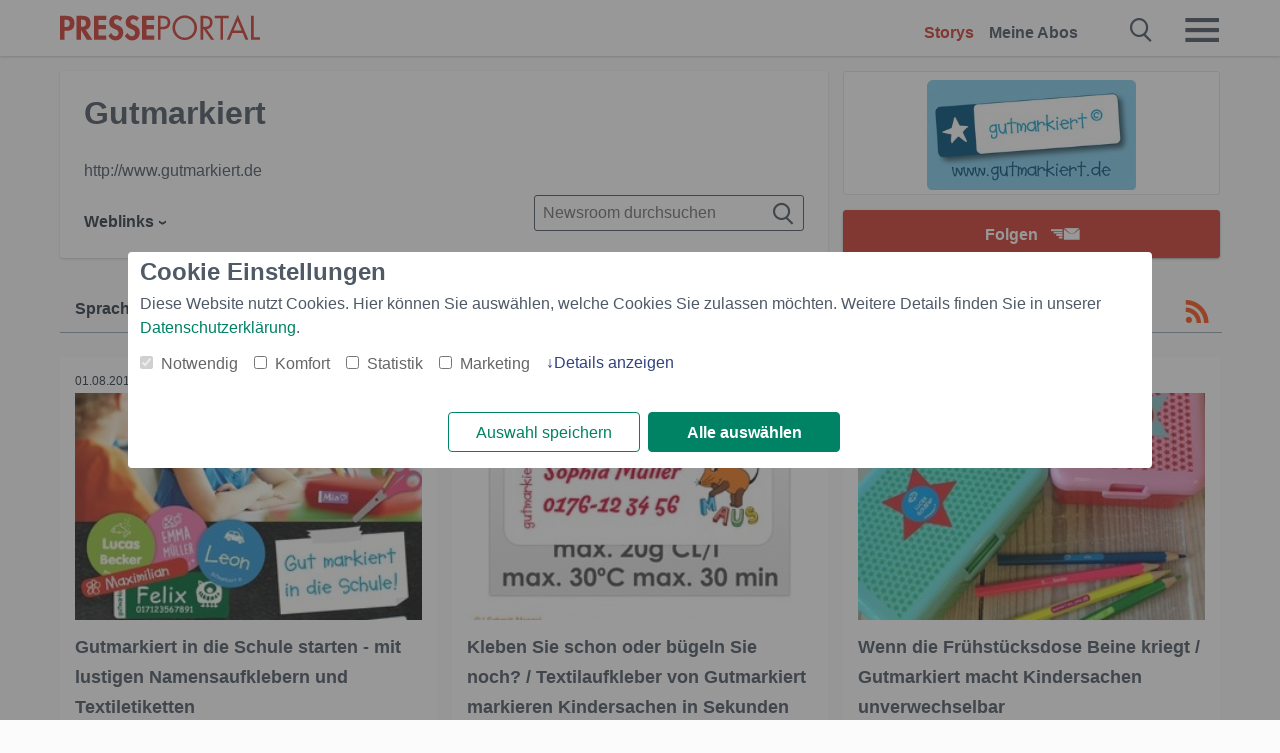

--- FILE ---
content_type: text/css
request_url: https://www.presseportal.ch/assets/css/newsroom-ch.css?0688c0f
body_size: 9961
content:
@font-face{font-family:"pp-icons";src:url("/assets/fonts/newsaktuellIcons-Roman.eot?v=5");src:url("/assets/fonts/newsaktuellIcons-Roman.eot?#iefix") format("embedded-opentype"),url("/assets/fonts/newsaktuellIcons-Roman.svg#pp-icons") format("svg"),url("/assets/fonts/newsaktuellIcons-Roman.woff?v=5") format("woff"),url("/assets/fonts/newsaktuellIcons-Roman.ttf?v=5") format("truetype");font-style:"normal";font-weight:"normal";font-display:swap}@font-face{font-family:"flexslider-icon";src:url("/assets/fonts/flexslider-icon.eot?v=5");src:url("/assets/fonts/flexslider-icon.eot?#iefix") format("embedded-opentype"),url("/assets/fonts/flexslider-icon.svg#flexslider-icon") format("svg"),url("/assets/fonts/flexslider-icon.woff?v=5") format("woff"),url("/assets/fonts/flexslider-icon.ttf?v=5") format("truetype");font-style:"normal";font-weight:"normal"}.dev-marker{-webkit-transform:rotate(-90deg);-moz-transform:rotate(-90deg);-ms-transform:rotate(-90deg);-o-transform:rotate(-90deg);transform:rotate(-90deg);-moz-box-shadow:0 0 10px #efefef;-webkit-box-shadow:0 0 10px #efefef;box-shadow:0 0 10px #efefef;position:fixed;right:-42px;top:100px;height:15px;width:100px;font-size:10px;padding:5px 3px 3px;text-align:center;color:#ccc;border-top:1px solid #efefef;border-left:1px solid #efefef;background-color:#fff;z-index:50000}.sticky{position:-webkit-sticky;position:sticky;top:56px;display:block;z-index:300;background:#fbfbfb}@media (max-width: 768px){.sticky{top:52px}}.float-r{float:right !important}.float-l{float:left !important}.center{margin:auto !important}.no-float{float:none;clear:both;width:100%}@media (max-width: 768px){.hide-mobile{display:none !important}.show-mobile{display:block !important}}@media (min-width: 769px){.hide-desktop{display:none !important}.show-desktop{display:block !important}}.vam{vertical-align:middle !important}.dis-block{display:block !important}.bold{font-weight:600 !important}.active-menu{color:#d23f34 !important}.color-white{color:#fff !important}.z-index-max{z-index:99 !important}.visible{display:inline-block !important}.invisible{display:none !important}.half-width{width:50% !important}.full-width{width:100% !important}.mtn,.mvn,.man{margin-top:0 !important}.mts,.mvs,.mas{margin-top:3px !important}.mtm,.mvm,.mam{margin-top:6px !important}.mtl,.mvl,.mal{margin-top:12px !important}.mtxl,.mvxl,.maxl{margin-top:24px !important}.mrn,.man{margin-right:0 !important}.mrs,.mas{margin-right:3px !important}.mrm,.mam{margin-right:6px !important}.mrl,.mal{margin-right:12px !important}.mrxl,.maxl{margin-right:24px !important}.mbn,.mvn,.man{margin-bottom:0 !important}.mbs,.mvs,.mas{margin-bottom:3px !important}.mbm,.mvm,.mam{margin-bottom:6px !important}.mbl,.mvl,.mal{margin-bottom:12px !important}.mbxl,.mvxl,.maxl{margin-bottom:24px !important}.mln,.man{margin-left:0 !important}.mls,.mas{margin-left:3px !important}.mlm,.mam{margin-left:6px !important}.mll,.mal{margin-left:12px !important}.mlxl,.maxl{margin-left:24px !important}.ptn,.pvn,.pan{padding-top:0 !important}.pts,.pvs,.pas{padding-top:3px !important}.ptm,.pvm,.pam{padding-top:6px !important}.ptl,.pvl,.pal{padding-top:12px !important}.ptxl,.pvxl,.paxl{padding-top:24px !important}.prn,.phn,.pan{padding-right:0 !important}.prs,.pas{padding-right:3px !important}.prm,.pam{padding-right:6px !important}.prl,.pal{padding-right:12px !important}.prxl,.paxl{padding-right:24px !important}.pbn,.pvn,.pan{padding-bottom:0 !important}.pbs,.pvs,.pas{padding-bottom:3px !important}.pbm,.pvm,.pam{padding-bottom:6px !important}.pbl,.pvl,.pal{padding-bottom:12px !important}.pbxl,.pvxl,.paxl{padding-bottom:24px !important}.pln,.pan{padding-left:0 !important}.pls,.pas{padding-left:3px !important}.plm,.pam{padding-left:6px !important}.pll,.pal{padding-left:12px !important}.plxl,.paxl{padding-left:24px !important}html,body{position:relative !important}body{overflow-x:hidden !important}*,*::before,*::after{margin:0;padding:0;box-sizing:border-box}iframe{border:0}table{border-collapse:collapse;border-spacing:0}img{border:0}li{list-style:none}caption,th{text-align:left}article,aside,canvas,details,figcaption,figure,footer,header,hgroup,nav,section,summary,video{display:block}a:link,a:visited,a:active,a:focus,a:hover,button{outline:0}picture>img{display:block}p{margin-bottom:6px}body{font-family:Helvetica,Arial,"Lucida Grande",sans-serif;font-size:100%;text-rendering:optimizeLegibility;-webkit-font-smoothing:antialiased;-moz-osx-font-smoothing:grayscale;font-weight:400}h1,h2,h3,h4{font-weight:600;color:#4f5a66}h1 a,h2 a,h3 a,h4 a{color:#4f5a66}h1 a:hover,h2 a:hover,h3 a:hover,h4 a:hover{color:#4f5a66}.datepicker-form .datepicker-calendar .datepicker .datepicker--cell.-current-{font-weight:bold}.caps{text-transform:uppercase}.filter-mobile-menu select,.datepicker-form .datepicker-calendar .datepicker,.block-headline h2,.block.box-block .block-headline-left-text,.block.box-block .block-headline-left-text-mobile,.sans{font-family:Helvetica,Arial,"Lucida Grande",sans-serif}.block-headline-left-text,.block-headline-left-text-mobile,.serif{font-family:Helvetica,Arial,"Lucida Grande",sans-serif}h1{line-height:36px}@media (max-width: 768px){h1{line-height:30px;font-size:26px}}h2{font-size:24px;line-height:36px;margin-bottom:12px}@media (min-width: 769px){h2{margin-bottom:0}}h3,h4{font-size:16px;line-height:24px}@media (min-width: 769px){h3,h4{font-size:18px;line-height:30px}}h5{font-size:12px;line-height:12px;font-weight:400}@media (min-width: 769px){h5{font-size:12px;line-height:24px}}p,input,li,select,textarea{color:#303c49;line-height:24px;font-size:16px}p.date,p.customer{white-space:nowrap;overflow:hidden;text-overflow:ellipsis}p.date{font-size:12px;margin:0 0 6px}p.customer{margin:0 0 6px;color:#4f5a66}p.customer a{color:#d23f34;border-bottom:1px solid #d23f34}p>a{display:inline;position:relative;text-decoration:none}p+h1{margin-bottom:24px}a{line-height:inherit;font-size:inherit;color:inherit;text-decoration:none;cursor:pointer}ul li,ol li{padding:0;margin:0;list-style-type:none}p+h3,p+h4{margin-bottom:6px}@media (min-width: 769px){p+h3,p+h4{margin-bottom:12px}}.thisisnoh{display:block;font-weight:600;color:#4f5a66}.thisisnoh.h4{font-size:18px;line-height:30px}.thisisnoh.h3{font-size:21px;line-height:30px}.thisisnoh.h2{font-size:24px;line-height:36px}.emphasized{font-weight:600}.cancelled{text-decoration:line-through}.taj{text-align:justify}.tal{text-align:left}.tar{text-align:right}.tac{text-align:center}body{background-color:#fbfbfb}.bg-white{background:#fff}.bg-pearl{background-color:#fff}.color-title{color:#303c49}.color-text{color:#4f5a66}.color-text-light{color:#4f5a66}.storyliste-headline{margin:24px 0 !important}@media (max-width: 768px){.storyliste-headline{margin-bottom:0 !important}}.storyliste-wrapper{display:block;float:left;width:100%}.btn{-webkit-border-radius:3px;-moz-border-radius:3px;border-radius:3px;-moz-transform:translate3d(0, 0, 0);-o-transform:translate3d(0, 0, 0);-ms-transform:translate3d(0, 0, 0);-webkit-transform:translate3d(0, 0, 0);transform:translate3d(0, 0, 0);-moz-transition:all 0.3s cubic-bezier(0.25, 0.8, 0.25, 1) 0s;-o-transition:all 0.3s cubic-bezier(0.25, 0.8, 0.25, 1) 0s;-webkit-transition:all 0.3s cubic-bezier(0.25, 0.8, 0.25, 1) 0s;transition:all 0.3s cubic-bezier(0.25, 0.8, 0.25, 1) 0s;-moz-box-shadow:0 1px 3px rgba(0,0,0,0.12),0 1px 2px rgba(0,0,0,0.24);-webkit-box-shadow:0 1px 3px rgba(0,0,0,0.12),0 1px 2px rgba(0,0,0,0.24);box-shadow:0 1px 3px rgba(0,0,0,0.12),0 1px 2px rgba(0,0,0,0.24);cursor:pointer;-webkit-appearance:none;-moz-appearance:none;box-sizing:border-box;display:inline-block;text-align:center;text-decoration:none;color:#4f5a66;background:#fff;width:auto;height:auto;line-height:18px;white-space:normal;padding:8px 12px;font-size:16px;position:relative;z-index:150;border:1px solid #4f5a66}.btn:not(.no-hover):hover{-moz-box-shadow:0 10px 20px rgba(0,0,0,0.19),0 6px 6px rgba(0,0,0,0.23);-webkit-box-shadow:0 10px 20px rgba(0,0,0,0.19),0 6px 6px rgba(0,0,0,0.23);box-shadow:0 10px 20px rgba(0,0,0,0.19),0 6px 6px rgba(0,0,0,0.23)}.btn:hover{color:inherit}.btn-meldung{background:#4f5a66;color:#fff;border:0;font-weight:700}.card .btn-meldung{margin-bottom:24px}.btn-meldung:hover{color:#fff}.tags .btn{float:left;margin:0 12px 12px 0;font-weight:400}@media (max-width: 979px){.tags .btn{padding:6px 8px}}.pagination .btn{-webkit-border-radius:3px;-moz-border-radius:3px;border-radius:3px;height:36px;border:1px solid #d23f34;background:#fff;line-height:36px;color:#d23f34;padding:0 12px;margin:0 3px 24px;min-width:35px}.pagination .btn.active{-moz-box-shadow:0 0 0 rgba(0,0,0,0);-webkit-box-shadow:0 0 0 rgba(0,0,0,0);box-shadow:0 0 0 rgba(0,0,0,0);color:#fff;background:#d23f34}.pagination .btn.active:hover{-moz-box-shadow:0 0 0 rgba(0,0,0,0);-webkit-box-shadow:0 0 0 rgba(0,0,0,0);box-shadow:0 0 0 rgba(0,0,0,0)}.btn.settings-btn{padding:4px 6px;font-size:12px;box-shadow:none;font-weight:600}.btn.settings-btn.active{background-color:#d23f34;color:#fff}.btn.cta{background:#d23f34;color:#fff;border:1px solid #d23f34;font-weight:700;height:42px;line-height:42px;padding:0 18px}@media (min-width: 769px){.btn.cta{height:48px;line-height:48px;padding:0 36px}}.btn-auto-width{padding:0 12px}.btn-full-width{width:100%;padding:0 !important}.btn-inactive{cursor:default !important;background-color:#d23f34 !important;box-shadow:none !important;border:none !important}.btn-inactive:hover{-moz-box-shadow:none !important;-webkit-box-shadow:none !important;box-shadow:none !important}[data-icon]::before{font-family:'pp-icons' !important;content:attr(data-icon);speak:none;text-align:center;cursor:pointer;-webkit-font-smoothing:antialiased;-moz-osx-font-smoothing:grayscale;font-smoothing:antialiased}[class^='icon-'],[class*=' icon-']{speak:none;font-style:normal;font-weight:500;font-variant:normal;text-transform:none;-webkit-font-smoothing:antialiased;-moz-osx-font-smoothing:grayscale;width:32px;height:32px;line-height:0;font-size:32px;position:relative}input:not([type='radio']):not([type='checkbox']),textarea,select{-webkit-border-radius:3px;-moz-border-radius:3px;border-radius:3px;border:1px solid #4f5a66;padding:4px 8px;height:36px;width:100%}input:not([type='radio']):not([type='checkbox']):not(.btn),textarea,select{background:#fff}label,label>input,label>textarea{display:block}label>input,label>textarea,label+.selectric-wrapper{margin-top:4px}input.input-erroneous,textarea.input-erroneous,input[type='checkbox']:checked.input-erroneous+label::before,input[type='checkbox']:not(:checked).input-erroneous+label::before{border-color:red}input[type='submit']{width:auto !important}textarea,input,button,select{outline:none}input[type=checkbox]:checked+.checkbox{background:#4f5a66}input[type=checkbox]:checked+.checkbox .check::before{border-right:2px solid #fff;border-bottom:2px solid #fff}input[type=radio]:checked+.radio{border:8px solid #4f5a66}textarea{min-height:144px}.messages{color:red}.captcha_refresh{top:-16px;cursor:pointer}a{color:#4f5a66}a:hover{color:#d23f34}a.active{color:#d23f34}a.selected{color:#d23f34}.section{position:relative;width:100%;margin:0 auto;padding:0 15px 20px;max-width:1280px}.section::after{content:'';display:table;clear:both}.section-fullwidth{padding:0 16px;max-width:100%}.section-fullwidth .row{max-width:1280px;float:none;margin:0 auto}.section:first-of-type{padding-top:15px}.section.npb{padding-bottom:0}.row{width:100%;float:left;margin:0 auto}.row li{float:left}.col{width:100%;float:left}.one,.two,.three,.four,.com-autocomplete-dropdown,.five,.six,.seven,.eight,.nine,.ten,.eleven,.twelve{width:100%}@media (min-width: 769px){.section{padding:20px 15px 20px 0}.row::after{content:'';display:table;clear:both}.col{margin-left:15px}.one{width:8.33%}.one.col{width:calc(8.33% - 15px)}.two{width:16.66%}.two.col{width:calc(16.66% - 15px)}.three{width:25%}.three.col{width:calc(25% - 15px)}.four,.com-autocomplete-dropdown{width:33.33%}.four.col,.col.com-autocomplete-dropdown{width:calc(33.33% - 15px)}.five{width:41.66%}.five.col{width:calc(41.66% - 15px)}.six{width:50%}.six.col{width:calc(50% - 15px)}.seven{width:58.33%}.seven.col{width:calc(58.33% - 15px)}.eight{width:66.66%}.eight.col{width:calc(66.66% - 15px)}.nine{width:75%}.nine.col{width:calc(75% - 15px)}.ten{width:83.33%}.ten.col{width:calc(83.33% - 15px)}.eleven{width:91.66%}.eleven.col{width:calc(91.66% - 15px)}.twelve{width:100%}.twelve.col{width:calc(100% - 15px)}.offset-by-one{margin-left:calc(8.33% + 15px)}.offset-by-one.float-r{margin-left:0;margin-right:calc(8.33% + 15px)}.offset-by-two{margin-left:calc(16.66% + 15px)}.offset-by-three{margin-left:calc(25% + 15px)}.offset-by-four{margin-left:calc(33.33% + 15px)}.offset-by-five{margin-left:calc(41.66% + 15px)}.offset-by-six{margin-left:calc(50% + 15px)}.offset-by-seven{margin-left:calc(58.33% + 15px)}.offset-by-eight{margin-left:calc(66.66% + 15px)}.offset-by-nine{margin-left:calc(75% + 15px)}.offset-by-ten{margin-left:calc(83.33% + 15px)}.offset-by-eleven{margin-left:calc(91.66% + 15px)}.offset-by-twelve{margin-left:calc(100% + 15px)}}@media (min-width: 981px){.section{padding:0 60px 36px 45px}.section:first-of-type{padding-top:15px}.section-fullwidth{padding:0 60px 0 45px}}.block{padding:16px 15px;margin-left:-16px;box-sizing:content-box;width:100%}.block:last-of-type{border-bottom:0}@media (min-width: 769px){.block{padding:12px 32px 24px 16px}}.block-headline{border-bottom:1px solid #99a9b2;margin-bottom:24px}@media (max-width: 768px){.block-headline{margin-bottom:12px}}.block-headline h2{margin-top:15px;padding-bottom:12px;font-size:32px}@media (max-width: 768px){.block-headline h2{margin:12px 0;font-size:21px;line-height:24px;padding:0}}.block-headline-left-text{display:none}@media (min-width: 769px){.block-headline-left-text{display:block}}.block-headline-left-text-mobile{display:block}@media (min-width: 769px){.block-headline-left-text-mobile{display:none}}@media (max-width: 768px){.block-headline-left{width:80%}}.block-headline-right-link,.block-headline-right-link-mobile{margin-top:32px;font-size:16px;font-weight:600;color:#d23f34;text-decoration:underline;float:right}.block-headline-right-link:hover,.block-headline-right-link-mobile:hover{border-bottom:0}@media (max-width: 768px){.block-headline-right-link,.block-headline-right-link-mobile{margin:12px 0}}@media (max-width: 980px){.block-headline-right-link{display:none}}.block-headline-right-link-mobile{font-size:18px;margin:28px 0 12px}@media (max-width: 768px){.block-headline-right-link-mobile{margin:18px 0 12px}}@media (min-width: 981px){.block-headline-right-link-mobile{display:none}}.block-info-text{margin-top:15px}@media (max-width: 768px){.block-info-text{margin-top:24px}}.block-news{width:100%;float:left}@media (min-width: 769px){.show-filter{display:none}}.event-show-trigger.filter-wrap{border-bottom:0}.filter-wrap{border-bottom:1px solid #99a9b2;float:left;width:100%;padding-left:15px}@media (max-width: 768px){.filter-wrap{padding-left:0}}.filter-wrap.hidden{border-bottom:0}.filter-mobile-button{display:none;float:left;color:#4f5a66;cursor:pointer;padding:12px 0 0;margin-right:24px}.filter-mobile-button.active{color:#d23f34}@media (max-width: 768px){.filter-mobile-button{display:inline-block}}.filter-mobile-button span{font-size:24px;margin-right:12px}.filter-mobile-menu span{margin-right:6px;position:relative;bottom:2px;color:#d23f34}.filter-mobile-menu select{background:transparent;width:268px;margin:-5px 0 5px;font-size:16px;font-weight:600;line-height:1;border:0;border-radius:0;height:34px;-webkit-appearance:none;-moz-appearance:none;color:#d23f34}.filter-mobile-menu select option{font-size:16px;color:#303c49}.filter-mobile-menu-button{display:block !important}.filter-close{margin-left:6px}.filter-dropdown{display:inline-block;position:relative}.filter-dropdown-headline{display:inline-block;color:#303c49}.filter-dropdown-selected{margin-left:6px !important;display:inline-block;color:#d23f34}.filter-item-special{text-decoration:underline}.filter-item-special span{top:0 !important}.filter-storycount{float:left;color:#4f5a66;font-weight:600;line-height:24px;padding-top:15px}@media (max-width: 768px){.filter-storycount{padding-top:18px}}@media (max-width: 768px){.show-filter{font-weight:600;padding:0 0 12px !important}.show-filter::before{display:none !important}.dropdown{float:left;width:100%;margin:0;font-weight:600;display:none;height:0;opacity:0;overflow:hidden;transition:height 250ms ease}.dropdown.active{display:inline-block;height:auto;opacity:1;transition:height 250ms ease}.dropdown li{width:100%;float:left;display:block}.dropdown li:last-child{border:0}.dropdown li .sub-dropdown{display:block;position:relative;width:100%;padding:0;border:0}.dropdown li .sub-dropdown .filter-item-special{display:none !important}.dropdown li .sub-dropdown li{-webkit-border-radius:3px;-moz-border-radius:3px;border-radius:3px;-moz-transform:translate3d(0, 0, 0);-o-transform:translate3d(0, 0, 0);-ms-transform:translate3d(0, 0, 0);-webkit-transform:translate3d(0, 0, 0);transform:translate3d(0, 0, 0);-moz-transition:all 0.3s cubic-bezier(0.25, 0.8, 0.25, 1) 0s;-o-transition:all 0.3s cubic-bezier(0.25, 0.8, 0.25, 1) 0s;-webkit-transition:all 0.3s cubic-bezier(0.25, 0.8, 0.25, 1) 0s;transition:all 0.3s cubic-bezier(0.25, 0.8, 0.25, 1) 0s;-moz-box-shadow:0 1px 3px rgba(0,0,0,0.12),0 1px 2px rgba(0,0,0,0.24);-webkit-box-shadow:0 1px 3px rgba(0,0,0,0.12),0 1px 2px rgba(0,0,0,0.24);box-shadow:0 1px 3px rgba(0,0,0,0.12),0 1px 2px rgba(0,0,0,0.24);cursor:pointer;-webkit-appearance:none;-moz-appearance:none;box-sizing:border-box;display:inline-block;text-align:center;text-decoration:none;color:#4f5a66;background:#fff;width:auto;height:auto;line-height:18px;white-space:normal;position:relative;z-index:150;border:1px solid #99a9b2;padding:4px 6px;font-size:12px;box-shadow:none;font-weight:600;margin:6px 12px 6px 0}.dropdown li .sub-dropdown li.active{background-color:#d23f34;color:#fff}.dropdown li .sub-dropdown li.active .active{color:#fff}.no-children{display:none !important}.link-dienststellen-mobile{display:inline-block;float:left;color:#4f5a66;margin:12px 0;font-weight:600}.link-dienststellen-mobile:hover{color:#d23f34;text-decoration:underline}.filter-dropdown-headline{float:left;margin-right:12px}.filter-dropdown-selected{display:none}.filter-dropdown{width:100%}.datepicker-desktop{display:none !important}}.sticky-filterrow{width:calc(100% + 30px);margin-left:-15px;padding:0 15px}@media (min-width: 769px){.sticky-filterrow{width:calc(100% + 70px);margin-left:-32px;padding:0 36px 0 32px}}@media (min-width: 769px){.dropdown{z-index:151;position:relative;float:left}.dropdown *{font-weight:600}.dropdown>li{width:auto;display:inline-block;position:relative;margin-right:12px;padding:15px 15px 0 0}.dropdown>li:not(.no-children)::after{-moz-transform:rotate(90deg);-o-transform:rotate(90deg);-ms-transform:rotate(90deg);-webkit-transform:rotate(90deg);transform:rotate(90deg);display:inline-block;content:'\203A';margin-left:6px !important}.dropdown>li:hover .sub-dropdown,.dropdown>li:focus .sub-dropdown{display:block}.dropdown .sub-dropdown{-webkit-border-radius:3px;-moz-border-radius:3px;border-radius:3px;display:none;position:absolute;left:0;padding:0 6px;border:#e2e6e9 1px solid;background:#fff}.dropdown .sub-dropdown li{-webkit-border-radius:0;-moz-border-radius:0;border-radius:0;display:inline-block;width:100%;padding:6px;border:0;border-bottom:#99a9b2 1px solid;white-space:nowrap}.dropdown .sub-dropdown li:last-child{border-bottom:0}.dropdown .sub-dropdown li a span{margin-right:6px;position:relative;top:-2px}.dropdown .sub-dropdown li a:hover{cursor:pointer}.dropdown .sub-dropdown .btn{margin:6px 0}.link-dienststellen-mobile{display:none !important}.datepicker-mobile{display:none !important}}.datepicker-shortlinks{margin:12px}.datepicker-shortlinks .filter-dropdown-button{margin-right:3px}.datepicker-form{height:285px;margin:12px;white-space:nowrap}.datepicker-form .datepicker-options{display:inline-block}.datepicker-form .datepicker-label,.datepicker-form .datepicker-sort-label{display:block;margin-bottom:3px;margin-left:6px;line-height:22px;font-size:16px}.datepicker-form input{display:inline-block;margin-bottom:12px;padding:0 !important;text-align:center}.datepicker-form input.datepicker-start-day,.datepicker-form input.datepicker-start-month,.datepicker-form input.datepicker-end-day,.datepicker-form input.datepicker-end-month{width:44px;margin-right:6px}.datepicker-form input.datepicker-start-year,.datepicker-form input.datepicker-end-year{width:60px}.datepicker-form input[type='button']{cursor:pointer}.datepicker-form .datepicker-sort{display:block;margin-bottom:6px}.datepicker-form .datepicker-sort-select{margin:0}.datepicker-form .datepicker-sort-label{display:inline-block}.datepicker-form .datepicker-reset{cursor:pointer}.datepicker-form .datepicker-reset:hover{color:#d23f34}.datepicker-form .datepicker-calendar{display:inline-block;margin-right:15px;vertical-align:top}.datepicker-form .datepicker-calendar .datepicker .datepicker--day-name{color:#d23f34}.datepicker-form .datepicker-calendar .datepicker .datepicker--cell.-current-{color:#d23f34}.error{margin:12px}.error a{color:#d23f34}.error a:hover{text-decoration:underline}.error-message{margin-bottom:12px;color:red}.error-explicit{color:red}.error .not-found{vertical-align:middle}label.error{color:red}.footer{padding:36px 0}.footer a:hover{border-bottom:0}.footer .eight img{height:36px;width:auto;margin-right:24px}.footer span{margin-left:6px}.footer li{width:48%;margin:0;padding:0;display:inline-block;text-transform:capitalize}@media (min-width: 769px){.footer li{width:32%}}.footer a{text-transform:inherit;color:#4f5a66}.footer-sm span{margin-left:12px;font-size:21px}.footer-sm:nth-child(3) span{position:relative;font-size:1.4em;top:1px}.footer-sm:nth-child(3){position:relative;bottom:3px}.header{-moz-box-shadow:0 1px 2px rgba(79,90,102,0.1),0 1px 2px rgba(79,90,102,0.16);-webkit-box-shadow:0 1px 2px rgba(79,90,102,0.1),0 1px 2px rgba(79,90,102,0.16);box-shadow:0 1px 2px rgba(79,90,102,0.1),0 1px 2px rgba(79,90,102,0.16);min-height:56px;position:fixed;z-index:5000;width:100%;background:#fff;max-height:100%;overflow-y:auto}.header .section{padding-top:0;padding-bottom:0}.header .section a:not(.btn){-moz-transition:all 0.2s;-o-transition:all 0.2s;-webkit-transition:all 0.2s;transition:all 0.2s;font-weight:600}.header .section a:not(.btn):hover{-moz-transition:all 0.4s;-o-transition:all 0.4s;-webkit-transition:all 0.4s;transition:all 0.4s}.header .section .header-logo{float:left;min-width:100px;max-width:200px;margin:12px 0 0;width:50%;transition:width 500ms}.header .section .header-logo svg{width:100%}.header .section .header-logo svg .st0{fill:#d23f34}.header .section .header-logo.away{min-width:0;width:0}.header .section .header-icon{position:absolute;left:12px;top:9px;width:0;transition:width 500ms}.header .section .header-icon svg{width:100%}.header .section .header-icon svg .st0{fill:#d23f34}.header .section .header-icon.there{width:38px}.header .section .header-link{text-align:right;float:right;font-weight:bold;height:56px;display:block;margin-right:36px}@media (max-width: 768px){.header .section .header-link{display:none}}.header .section .header-link a:not(.btn){padding-top:21px;display:inline-block;margin:0 15px 0 0}.header .section .header-link .btn{padding:0 18px;height:36px;line-height:36px;margin-top:14px}.header .section .header-link-mobile{padding:5px 0;transition:height 1000ms}@media (min-width: 769px){.header .section .header-link-mobile{display:none}}.header .section .header-link-mobile .link-list{display:flex;justify-content:space-between}.header .section .header-link-mobile .link-list a:not(.btn){display:inline-block}.header .section .header-link-mobile .link-list .btn{padding:0 12px;height:36px;line-height:36px;margin-top:-2px}.header .section .header-link-mobile.away{display:none;height:0}.header .section .header-link-mobile-icons{overflow:hidden;float:left;position:absolute;left:70px;top:14px}.header .section .header-link-mobile-icons.away{width:0}.header .section .header-link-mobile-icons.there{width:auto}.header .section .header-link-mobile-icons a{margin-right:20px;font-size:0;transition:font-size 500ms}.header .section .header-link-mobile-icons a.there{font-size:24px}.header .section .header-link-mobile-icons .loggedin-dot{height:12px;width:12px;background-color:#d23f34;border-radius:50%;position:relative;right:8px;top:-5px;display:none}@media (min-width: 769px){.header .section .header-link-mobile-icons .loggedin-dot{display:none}}.header .section .navigation-mobile_label_search,.header .section .navigation-mobile-menu{float:right;margin-top:16px;line-height:24px;display:inline-block;color:#4f5a66;position:relative}.header .section .navigation-mobile_label_search span,.header .section .navigation-mobile-menu span{font-size:26px}@media (max-width: 480px){.header .section .navigation-mobile_label_search span,.header .section .navigation-mobile-menu span{font-size:6vw}}.header .section .navigation-mobile_label_search:hover,.header .section .navigation-mobile-menu:hover{-moz-transition:all 0.4s;-o-transition:all 0.4s;-webkit-transition:all 0.4s;transition:all 0.4s;color:#d23f34}.header .section .navigation-mobile_label_search{margin-right:30px}@media (max-width: 480px){.header .section .navigation-mobile_label_search{margin-right:20px}}.header .section .navigation-mobile_checkbox:checked ~ .burgermenu{display:block;background:#fff}.header .section .navigation-mobile_checkbox:checked ~ .navigation-mobile-menu{color:#d23f34}.header .section .navigation-mobile_search:checked ~ .searchbar{display:block}.header .section .navigation-mobile_search:checked ~ .navigation-mobile_label_search{color:#d23f34}.header .section .navigation-mobile_checkbox_new:checked ~ .burgermenu_new{display:block;background:#fff}.header .section .navigation-mobile_checkbox_new:checked ~ .navigation-mobile-menu_new{color:#d23f34}.header .section .navigation-mobile_search_new:checked ~ .searchbar_new{display:block}.header .section .navigation-mobile_search_new:checked ~ .navigation-mobile_label_search_new{color:#d23f34}.header .section .burgermenu,.header .section .burgermenu_new{display:none;padding:12px 0}@media (min-width: 769px){.header .section .burgermenu,.header .section .burgermenu_new{padding-top:0}}.header .section .burgermenu b,.header .section .burgermenu_new b{font-size:14pt;display:block;margin-bottom:4px;width:100%;color:#4f5a66;float:left;text-decoration:underline}.header .section .burgermenu-header-link,.header .section .burgermenu_new-header-link{width:100%;height:auto;float:left;text-align:left}@media (min-width: 769px){.header .section .burgermenu-header-link,.header .section .burgermenu_new-header-link{display:none}}.header .section .burgermenu .link-list li,.header .section .burgermenu_new .link-list li{float:left;margin:0;padding:0}.header .section .burgermenu .link-list li a,.header .section .burgermenu_new .link-list li a{margin:0;padding:0 15px 0 0}.header .section .burgermenu .link-list li a.btn,.header .section .burgermenu_new .link-list li a.btn{margin-top:2px;padding:0 18px}.header .section .burgermenu .link-list-main,.header .section .burgermenu .link-list-head,.header .section .burgermenu_new .link-list-main,.header .section .burgermenu_new .link-list-head{display:none}@media (max-width: 768px){.header .section .burgermenu .link-list-main,.header .section .burgermenu .link-list-head,.header .section .burgermenu_new .link-list-main,.header .section .burgermenu_new .link-list-head{display:block}.header .section .burgermenu .link-list-main li,.header .section .burgermenu .link-list-head li,.header .section .burgermenu_new .link-list-main li,.header .section .burgermenu_new .link-list-head li{float:none}}.header .section .burgermenu .link-list-head-desktop,.header .section .burgermenu_new .link-list-head-desktop{display:block}@media (max-width: 768px){.header .section .burgermenu .link-list-head-desktop,.header .section .burgermenu_new .link-list-head-desktop{display:none}}.header .section .burgermenu-more,.header .section .burgermenu_new-more{display:none}@media (max-width: 768px){.header .section .burgermenu-more,.header .section .burgermenu_new-more{display:block;margin:6px 0}}.header .section .burgermenu p,.header .section .burgermenu_new p{margin-bottom:6px}.header .section .burgermenu p.tac,.header .section .burgermenu_new p.tac{margin-bottom:18px}.header .section .burgermenu .header-apps .logo-market-app img,.header .section .burgermenu_new .header-apps .logo-market-app img{height:24px;width:auto;margin:6px 6px 6px 0}@media (min-width: 769px){.header .section .burgermenu .header-apps,.header .section .burgermenu_new .header-apps{display:none}}.header .section .burgermenu .header-social-link,.header .section .burgermenu_new .header-social-link{margin-bottom:6px;line-height:24px;width:50%;float:left}@media (max-width: 768px){.header .section .burgermenu .header-social-link,.header .section .burgermenu_new .header-social-link{line-height:16px}}.header .section .burgermenu .header-social-link-title,.header .section .burgermenu_new .header-social-link-title{color:#4f5a66;float:left;margin-right:12px;margin-bottom:6px}.header .section .burgermenu .header-social a,.header .section .burgermenu_new .header-social a{margin-right:24px}.header .section .burgermenu .header-social a .header-sm,.header .section .burgermenu_new .header-social a .header-sm{font-size:21px}.header .section .burgermenu .header-list,.header .section .burgermenu_new .header-list{padding:0;margin:0;float:left;width:100%}.header .section .burgermenu .header-list .header-topics-desktop,.header .section .burgermenu .header-list .header-topics-mobile,.header .section .burgermenu_new .header-list .header-topics-desktop,.header .section .burgermenu_new .header-list .header-topics-mobile{overflow:hidden;width:100%}.header .section .burgermenu .header-list .header-topics-mobile,.header .section .burgermenu_new .header-list .header-topics-mobile{display:none}@media (max-width: 768px){.header .section .burgermenu .header-list .header-topics-desktop,.header .section .burgermenu_new .header-list .header-topics-desktop{display:none}.header .section .burgermenu .header-list .header-topics-mobile,.header .section .burgermenu_new .header-list .header-topics-mobile{display:block}}.header .section .burgermenu .header-list li,.header .section .burgermenu_new .header-list li{display:inline-block;padding:0;width:100%;margin:0}.header .section .burgermenu .header-list .three:not(:last-child),.header .section .burgermenu_new .header-list .three:not(:last-child){border-right:1px solid #e2e6e9}.header .section .search-info{display:none}.header .section .searchbar,.header .section .searchbar_new{display:none;width:100%;margin-bottom:12px}.header .section .searchbar input,.header .section .searchbar_new input{width:100%;margin:5px 0}.header .section .searchbar .header-search,.header .section .searchbar_new .header-search{position:relative}.header .section .searchbar .header-search .icon-close,.header .section .searchbar_new .header-search .icon-close{font-size:32px;position:absolute;right:0;top:22px;color:#4f5a66}.header .section .searchbar .header-search .icon-close:hover,.header .section .searchbar_new .header-search .icon-close:hover{color:#d23f34}main{padding-top:56px;display:block}@media (max-width: 768px){main{padding-top:85px}}.card{-webkit-border-radius:3px;-moz-border-radius:3px;border-radius:3px;-moz-box-shadow:0 1px 2px rgba(79,90,102,0.1),0 1px 2px rgba(79,90,102,0.16);-webkit-box-shadow:0 1px 2px rgba(79,90,102,0.1),0 1px 2px rgba(79,90,102,0.16);box-shadow:0 1px 2px rgba(79,90,102,0.1),0 1px 2px rgba(79,90,102,0.16);background:#fff;position:relative;padding:24px;overflow:hidden;word-wrap:break-word}@media (max-width: 768px){.card{margin-left:-15px;width:calc(100% + 30px)}}.minifeed{padding:12px 0 0;text-align:right;display:inline-block;position:relative;float:right;padding-right:12px}@media (max-width: 768px){.minifeed{padding-right:0}}.minifeed a{text-decoration:none;font-size:32px;margin-left:12px}.minifeed-wrapper-polizei{float:right}.minifeed .twitter{color:#1d9bf0;position:relative;left:2px}.minifeed .facebook{color:#1877f2}.minifeed .pinterest{color:#cc2127}.minifeed .rss{color:#ff551b}.news{-webkit-border-radius:0;-moz-border-radius:0;border-radius:0;-moz-transition:all 0.6s;-o-transition:all 0.6s;-webkit-transition:all 0.6s;transition:all 0.6s;min-height:0;position:relative;z-index:0;padding:12px 0 6px;color:#303c49}@media (min-width: 769px){.news{margin-bottom:6px}}.news p{word-wrap:break-word}.news p>a{word-wrap:break-word}.news-meta{width:100%;overflow:hidden}.news-meta div{font-size:12px;line-height:24px}.news-meta .date{float:left}.news-meta .news-topic{float:right;font-weight:600}.news-meta .news-topic:hover{color:#d23f34;text-decoration:underline}@media (max-width: 768px){.news-meta{margin-bottom:6px}}@media (max-width: 768px){.news p:not(.customer){display:none}li>.news:not(.highlight)::after{content:'';display:block;width:100%;margin:6px auto 0;border-bottom:1px solid #99a9b2}}.news .highlight-mobile-teaser{display:none}@media (max-width: 768px){.news .highlight-mobile-teaser{display:block}.news .highlight-mobile-teaser p{display:block !important}}@media (min-width: 769px){.news{-webkit-border-radius:3px;-moz-border-radius:3px;border-radius:3px;padding:12px 15px 6px;min-height:160px;cursor:pointer;background:#fff}}.news:hover{cursor:pointer}@media (min-width: 769px){.news:hover{z-index:10;background-color:#fff;-moz-transition:all 0.16s;-o-transition:all 0.16s;-webkit-transition:all 0.16s;transition:all 0.16s;-moz-box-shadow:0 2px 4px rgba(79,90,102,0.1),0 2px 4px rgba(79,90,102,0.16);-webkit-box-shadow:0 2px 4px rgba(79,90,102,0.1),0 2px 4px rgba(79,90,102,0.16);box-shadow:0 2px 4px rgba(79,90,102,0.1),0 2px 4px rgba(79,90,102,0.16);background-color:#fff}}.news .news-headline-clamp{max-height:120px;margin-bottom:6px;overflow:hidden}@media (min-width: 769px){.news .news-headline-clamp{width:100%;float:left;margin-bottom:12px}}.news .news-headline-clamp a{max-height:120px;overflow:hidden}.news-document{display:inline-block;margin:0 24px 0 0;font-size:12px;line-height:12px}.news-document span{margin-right:6px}.cta+.news-document{margin-top:0}.news-img{padding:0;overflow:hidden;width:100%;height:auto;display:inline-block;vertical-align:top;margin:0;position:relative}@media (max-width: 768px){.news-img{padding:0}}.news-img img{position:relative;width:100%;height:auto !important}@media (min-width: 769px){.news-img::before{content:'';display:block;padding-top:65.5%}.news-img img{position:absolute;top:-100%;right:-100%;bottom:-100%;left:-100%;margin:auto;display:block;min-width:100%;min-height:100%;object-fit:cover}.news-img img.img-wide{min-height:auto}}.news-morelink{color:#d23f34;text-decoration:underline;float:right;font-size:12px}.news-morelink:hover{text-decoration:none}@media (min-width: 769px){.news-morelink{display:none !important}}.news-img-container{margin:0 12px 6px 0;position:relative;line-height:0;width:40%;float:left}.news.highlight .news-img-container{width:100%}@media (min-width: 769px){.news-img-container{width:100%;margin:0 0 12px}}.mediabox .news-img-container{margin-bottom:0}@media (min-width: 769px){.mediabox .news-img-container{margin-bottom:6px}}.news-img-container .media-indicator{-webkit-border-radius:3px;-moz-border-radius:3px;border-radius:3px;margin-right:6px;float:left;padding:6px 9px;color:#d23f34;line-height:24px;background-color:rgba(255,255,255,0.8)}.news-img-container .media-indicator span{position:relative;top:2px}.news-img-container .media-indicator-count{margin-left:5px}.news-img-container .media-indicator-wrapper{position:absolute;bottom:5px;left:5px}@media (max-width: 768px){.news-img-container .media-indicator{padding:0 5px}}.news.top-story .eight,.news.top-story .four,.news.top-story .com-autocomplete-dropdown{float:left}@media (max-width: 768px){.news.top-story .eight{width:30%}.news.top-story .four,.news.top-story .com-autocomplete-dropdown{width:30%}.news.top-story .eight{width:30%}.news.top-story .eight .news-img-container{width:100%}.news.top-story .four,.news.top-story .com-autocomplete-dropdown{width:70%;padding-left:10px}}@media (max-width: 768px){.news.top-story{-moz-transition:all 0.16s;-o-transition:all 0.16s;-webkit-transition:all 0.16s;transition:all 0.16s;-moz-box-shadow:0 2px 4px rgba(79,90,102,0.1),0 2px 4px rgba(79,90,102,0.16);-webkit-box-shadow:0 2px 4px rgba(79,90,102,0.1),0 2px 4px rgba(79,90,102,0.16);box-shadow:0 2px 4px rgba(79,90,102,0.1),0 2px 4px rgba(79,90,102,0.16);padding:12px;margin:-12px 0 4px;width:calc(100% + 32px);background-color:#fff}.news.top-story .eight,.news.top-story .four,.news.top-story .com-autocomplete-dropdown{width:100%}}.news a:hover{border:0}@media (max-width: 768px){.row .four:last-child .news,.row .com-autocomplete-dropdown:last-child .news{border-bottom:0}}@media (max-width: 768px){.pagination-link{display:none}}.com-autocomplete{width:100%;top:0;z-index:5001;max-height:100%}@media (max-width: 768px){.com-autocomplete{padding:0}}.block-regional-search>.com-autocomplete{position:absolute;top:25px;left:-20px;z-index:500}@media (max-width: 768px){.block-regional-search>.com-autocomplete{left:0}}.com-autocomplete-dropdown{-webkit-border-radius:0 0 4px 4px;-moz-border-radius:0 0 4px 4px;border-radius:0 0 4px 4px;-moz-box-shadow:0 1px 2px rgba(79,90,102,0.1),0 1px 2px rgba(79,90,102,0.16);-webkit-box-shadow:0 1px 2px rgba(79,90,102,0.1),0 1px 2px rgba(79,90,102,0.16);box-shadow:0 1px 2px rgba(79,90,102,0.1),0 1px 2px rgba(79,90,102,0.16);background:#fff;padding:6px 15px 12px;position:fixed;margin-top:100px;overflow-y:auto;width:100%;top:0;max-height:calc(100% - 100px)}@media (min-width: 769px){.com-autocomplete-dropdown{margin-left:10px;margin-top:100px;max-height:calc(100% - 120px);width:33.33%}}.block-regional-search .com-autocomplete-dropdown{position:relative}.com-autocomplete-list{overflow:hidden;width:100%}.com-autocomplete-label{color:#4f5a66;margin:12px 0 0;padding:0}.com-autocomplete-item{cursor:pointer;margin:0;padding:0;width:100%}.com-autocomplete-item:hover{color:#d23f34}.com-autocomplete-item.selected{color:#d23f34 !important}.com-autocomplete-linkall{float:right}.com-autocomplete-label,.com-autocomplete-item{font-weight:600}@media (max-width: 768px){.alert-area-wrapper-fixed-mobile{position:fixed;bottom:0;width:100%;left:0;margin:0;z-index:350}.alert-area-wrapper-fixed-mobile a{-webkit-border-radius:0;-moz-border-radius:0;border-radius:0;width:100%}}.alert-area{padding:0;position:relative}.alert-area [data-icon]::before{display:inline-block;margin-left:12px}.alert-area .ui-overlay.alert-form{width:100%}@media (max-width: 768px){.alert-area{width:100%}}.alert-box,.alert-form{-webkit-border-radius:0 0 3px 3px;-moz-border-radius:0 0 3px 3px;border-radius:0 0 3px 3px;padding:15px;font-family:Helvetica,Arial,"Lucida Grande",sans-serif;background-color:#fff;color:#4f5a66;line-height:24px}.alert-box .ui-overlay-subtitle,.alert-form .ui-overlay-subtitle{margin-bottom:12px}@media (max-width: 768px){.alert-box .ui-overlay-subtitle,.alert-form .ui-overlay-subtitle{text-align:center}}.alert-box .ui-overlay-link,.alert-form .ui-overlay-link{margin-bottom:6px}.alert-box .ui-overlay-link a,.alert-form .ui-overlay-link a{text-decoration:underline}.alert-box-button,.alert-form-button{background-color:#d23f34;color:#fff;width:100%;height:36px}.alert-box-button:hover,.alert-form-button:hover{color:#fff}.alert-box-text,.alert-form-text{font-size:12px;margin:6px 0}.alert-box .errors,.alert-form .errors{color:red;font-size:12px;font-weight:bold;font-style:italic;line-height:inherit}.alert-box-email,.alert-form-email{margin:6px 0;padding:7px 5px !important;width:100%;box-sizing:border-box}.alert-form{overflow:hidden;float:left;transition:height .30s ease}.alert-form:not(.active){visibility:hidden;height:0;padding:0}.alert-form-active{display:block}.alert-form-info{margin-top:12px;font-size:11px}.alert-form-info a{color:#d23f34;text-decoration:underline}.btn.cta.white{background:#fff;color:#4f5a66;border-color:#fff;box-shadow:none}.btn.cta.white .alert-button-icon{position:absolute;right:20px}.btn.cta.white .alert-button-icon:hover{color:#008000;transform:scale(1.2, 1.2)}.story-linkbox .direct .btn.cta,.story-linkbox .following .btn.cta{-webkit-border-radius:0 0 3px 3px;-moz-border-radius:0 0 3px 3px;border-radius:0 0 3px 3px}.direct .ui-overlay.alert-form,.following .ui-overlay.alert-form{float:left;width:100%}.newsroom{position:relative;overflow:inherit}@media (max-width: 768px){.newsroom{margin-left:inherit;width:100%}}@media (min-width: 769px){.newsroom{margin-bottom:24px}}.newsroom-title{margin:0 0 28px}@media (max-width: 768px){.newsroom-title{margin:0 0 12px;font-size:24px}}.newsroom-logo{-webkit-border-radius:3px;-moz-border-radius:3px;border-radius:3px;border:1px solid #e2e6e9;text-align:center;background:#fff;white-space:nowrap;width:auto;vertical-align:middle;margin:0 0 12px;line-height:124px;height:124px}.newsroom-logo .newsroom-head-logo{height:100%}.newsroom-logo .newsroom-head-logo img{vertical-align:middle;max-height:100%;width:auto;padding:6px}.newsroom-cta{margin:15px 0 0}.newsroom .newsroom-search{width:270px}.newsroom .newsroom-search span{color:#4f5a66;font-size:24px;float:right;position:absolute;right:0;top:17px}@media (max-width: 768px){.newsroom .newsroom-search{width:100%;float:left;position:relative;margin:0}.newsroom .newsroom-search .search-on-hover{width:100%;position:relative}}@media (min-width: 769px){.newsroom .newsroom-search{position:relative;float:right;margin:0}.newsroom .newsroom-search .search-on-hover{width:270px;left:0;right:auto}.newsroom .newsroom-search span{top:17px}}.newsroom-extra p{margin-bottom:12px}.newsroom-extra .dropdown{float:left;z-index:501}@media (max-width: 768px){.newsroom-extra .dropdown li{width:40%;float:left}}.newsroom-filter-nav{float:left;margin:12px 0 0;width:100%}@media (max-width: 768px){.newsroom-filter-nav{display:none}}@media (min-width: 769px){.newsroom-pagination{display:none}}.block-headline{margin-bottom:0}.block-newsroomtags .block-headline{border-bottom:0}@media (max-width: 768px){.block.border-block{padding-top:0;border-bottom:1px solid #e2e6e9;margin-bottom:12px}}@media (min-width: 769px){.block.border-block::after{content:'';display:block;margin:12px 15px;padding-top:18px;width:calc(100% - 15px);border-bottom:1px solid #99a9b2}.block.border-block::before{content:'';display:block;margin:12px 15px;width:calc(100% - 15px);border-bottom:1px solid #99a9b2}}.block.box-block{position:relative;overflow:hidden;background-color:#c7d2d6;margin-bottom:0;border-bottom:0}.block.box-block .block-info-text{color:#fff}.block.box-block.block-regional-search{overflow:visible}.block.box-block .block-headline{border-bottom:0;margin-bottom:15px}@media (max-width: 768px){.block.box-block .block-headline{margin-bottom:0}}@media (max-width: 768px){.block.box-block .block-headline-left{width:auto}}.block.box-block .block-headline-left-text{color:#fff}.block.box-block .block-headline-left-text-mobile{color:#fff}.block.box-block .block-link,.block.box-block .block-link-mobile{color:#303c49}@media (min-width: 769px){.block.box-block{-webkit-border-radius:3px;-moz-border-radius:3px;border-radius:3px;padding-bottom:32px}}@media (max-width: 768px){.block.box-block{padding-top:0}}.block.box-block .js-slide-counter{margin-top:18px}@media (max-width: 768px){.block.box-block .js-slide-counter{margin-top:12px}}.block.box-block .js-slide-counter .after,.block.box-block .js-slide-counter .before,.block.box-block .js-slide-counter .text{display:block;float:left;cursor:pointer;padding:0 16px 0 0}.block.box-block .js-slide-counter .after{float:right;padding:0 0 0 16px}.block.box-block .js-slide-counter .text{text-align:center;padding:0 4px;cursor:text}.block.box-block .js-slide{-moz-transition:all 0.5s;-o-transition:all 0.5s;-webkit-transition:all 0.5s;transition:all 0.5s;float:left;width:100%;position:relative;left:0;height:468px}@media (max-width: 768px){.block.box-block .js-slide{height:386px}}.block.box-block .js-slide li{position:absolute;width:100%}@media (min-width: 769px){.block.box-block .js-slide li{margin-right:18px;margin-left:18px;width:calc(100% - 18px)}}.block-twitter,.block-facebook{margin-top:12px;margin-bottom:24px}@media (min-width: 769px){.block-twitter,.block-facebook{-webkit-border-radius:3px;-moz-border-radius:3px;border-radius:3px;padding-bottom:32px}}.block-twitter .block-headline,.block-facebook .block-headline{border-bottom:0}@media (max-width: 768px){.block-twitter .block-headline-left,.block-facebook .block-headline-left{width:auto}}.block-twitter .block-headline-left h2,.block-facebook .block-headline-left h2{color:#fff}.block-twitter .block-headline-right-link,.block-twitter .block-headline-right-link-mobile,.block-facebook .block-headline-right-link,.block-facebook .block-headline-right-link-mobile{color:#303c49}.block-twitter iframe,.block-facebook iframe{overflow:hidden;height:260px;width:100%}.block-twitter{background:#78ceef}.block-facebook{background:#6e89c2}.nacc-overlay{background-color:rgba(51,51,51,0.5);position:fixed;height:100%;width:100%;top:0;bottom:0;left:0;right:0;z-index:9998}#nacc-container,.nacc-presseportal{background-color:#fff;position:fixed;top:50%;left:50%;width:80%;padding:8px 12px 0;-moz-transform:translate3d(-50%, -50%, 0);-o-transform:translate3d(-50%, -50%, 0);-ms-transform:translate3d(-50%, -50%, 0);-webkit-transform:translate3d(-50%, -50%, 0);transform:translate3d(-50%, -50%, 0);z-index:9999;-webkit-border-radius:4px;-moz-border-radius:4px;border-radius:4px;font-family:Helvetica, Arial, "Lucida Grande", sans-serif;max-height:80vh;overflow-x:hidden;overflow-y:auto}#nacc-container p,.nacc-presseportal p{margin:0 0 8px}#nacc-container .nacc_title,.nacc-presseportal .nacc_title{color:#4f5a66}#nacc-container .nacc_text,.nacc-presseportal .nacc_text{color:#4f5a66}#nacc-container .nacc_text a,.nacc-presseportal .nacc_text a{color:#008264}#nacc-container .nacc_text a:hover,.nacc-presseportal .nacc_text a:hover{color:#008264}#nacc-container .nacc_btn,.nacc-presseportal .nacc_btn{border:1px solid #008264;background-color:#008264;color:#fff}#nacc-container .nacc_btn:hover,.nacc-presseportal .nacc_btn:hover{border-color:#008264;background-color:#008264;color:#fff}#nacc-container .nacc_btn.nacc_btn-ghost,.nacc-presseportal .nacc_btn.nacc_btn-ghost{border:1px solid #008264;background-color:#fff;color:#008264}#nacc-container .nacc_btn .nacc_arrow,.nacc-presseportal .nacc_btn .nacc_arrow{color:#008264}#nacc-container .nacc_btn .nacc_arrow:hover,.nacc-presseportal .nacc_btn .nacc_arrow:hover{color:#008264}#nacc-container .row,.nacc-presseportal .row{clear:both;float:none}#nacc-container .row.row-labels,.nacc-presseportal .row.row-labels{margin:0 0 16px}#nacc-container .row.row-buttons,.nacc-presseportal .row.row-buttons{text-align:center}@media (min-width: 769px){.nacc-presseportal{width:50%;padding:12px;max-width:760px;max-height:100vh}}@media (min-width: 831px){.nacc-presseportal .row.row-buttons{text-align:right}}.nacc_title{font-size:24px;line-height:24px;color:#333;margin-bottom:8px;font-weight:600;font-family:Helvetica, Arial, "Lucida Grande", sans-serif}.nacc_title-small{font-size:16px;line-height:24px;margin:12px 0 0}.nacc_text{font-size:16px;line-height:24px;margin-bottom:16px;font-weight:400;color:#666;font-family:Helvetica, Arial, "Lucida Grande", sans-serif}.nacc_text a{color:#324380;display:inline-block;word-wrap:normal;-moz-transition:all .3s ease-in-out;-o-transition:all .3s ease-in-out;-webkit-transition:all .3s ease-in-out;transition:all .3s ease-in-out}.nacc_text a:hover{color:#f76c6c}.nacc_checkbox{width:100%;margin:0}.nacc_checkbox input[type='checkbox']{opacity:1;padding:0;margin:0;z-index:0;position:relative;width:auto;height:auto}.nacc_checkbox input[type='checkbox']+label{font-size:16px;line-height:32px;margin:0 0 0 8px;font-weight:400;color:#666;padding:0;display:inline-block;font-family:Helvetica, Arial, "Lucida Grande", sans-serif}.nacc_checkbox input[type='checkbox']+label::before,.nacc_checkbox input[type='checkbox']+label::after{display:none}@media (min-width: 769px){.nacc_checkbox{float:left;width:auto;margin:0 16px 16px 0}}.nacc_btn{cursor:pointer;-webkit-appearance:none;-moz-appearance:none;box-sizing:border-box;display:inline-block;text-align:center;font-weight:600;margin:0 auto 16px;text-decoration:none;white-space:nowrap;font-size:16px;border:1px solid #324380;background-color:#324380;color:#fff;-webkit-border-radius:4px;-moz-border-radius:4px;border-radius:4px;position:relative;-moz-transform:translate3d(0, 0, 0);-o-transform:translate3d(0, 0, 0);-ms-transform:translate3d(0, 0, 0);-webkit-transform:translate3d(0, 0, 0);transform:translate3d(0, 0, 0);-moz-transition:all .35s;-o-transition:all .35s;-webkit-transition:all .35s;transition:all .35s;font-family:Helvetica, Arial, "Lucida Grande", sans-serif;width:12em;height:32px;line-height:32px;padding:0 24px}.nacc_btn.nacc_btn-ghost{border:1px solid #324380;background-color:#fff;color:#324380;font-weight:200}@media (min-width: 769px){.nacc_btn{height:40px;line-height:40px;margin-left:8px}}.nacc_btn:hover{-moz-transition:all .1s;-o-transition:all .1s;-webkit-transition:all .1s;transition:all .1s;border-color:#f76c6c;background-color:#f76c6c;color:#fff}.nacc_arrow{color:#324380;display:inline-block;word-wrap:normal;padding-top:6px;cursor:pointer;-moz-transition:all .3s ease-in-out;-o-transition:all .3s ease-in-out;-webkit-transition:all .3s ease-in-out;transition:all .3s ease-in-out}.nacc_arrow:hover{color:#f76c6c}.nacc_arrow_down::before{content:'\2193'}.nacc_arrow_up::before{content:'\2191'}.nacc-description{display:none}.nacc-presseportal .nacc_arrow{color:#d23f34}.nacc-presseportal .nacc_arrow:hover{color:#d23f34}.nacc-presseportal .nacc_btn{border:1px solid #d23f34;background-color:#d23f34;color:#fff}.nacc-presseportal .nacc_btn.nacc_btn-ghost{border:1px solid #d23f34;background-color:#fff;color:#d23f34}.nacc-presseportal .nacc_btn:hover{border-color:#d23f34;background-color:#d23f34;color:#fff}.nacc-presseportal .nacc_text{color:#4f5a66}.nacc-presseportal .nacc_text a{color:#d23f34}.nacc-presseportal .nacc_text a:hover{color:#d23f34}.nacc-presseportal .nacc_title{color:#4f5a66}:root{--litepicker-month-width: calc(var(--litepicker-day-width) * 7);--litepicker-day-width: 38px;--litepicker-is-locked-color: #9e9e9e}.show-week-numbers{--litepicker-month-width: calc(var(--litepicker-day-width) * 8)
}.litepicker{font-size:0.8em;display:none}.litepicker .month-item-name{width:130px}.litepicker .month-item-year{width:80px}.litepicker .month-item-name option[disabled=""]{color:#9e9e9e}.litepicker button{border:none;background:none}.litepicker .container__main{display:-webkit-box;display:-ms-flexbox;display:flex}.litepicker .container__months{display:-webkit-box;display:-ms-flexbox;display:flex;-ms-flex-wrap:wrap;flex-wrap:wrap;border-radius:5px;-webkit-box-shadow:0 0 5px #fbfbfb;box-shadow:0 0 5px #fbfbfb;width:calc(var(--litepicker-month-width) + 10px);-webkit-box-sizing:content-box;box-sizing:content-box}.litepicker .container__months.columns-2{width:calc((var(--litepicker-month-width) * 2) + 20px)}.litepicker .container__months.columns-3{width:calc((var(--litepicker-month-width) * 3) + 30px)}.litepicker .container__months.columns-4{width:calc((var(--litepicker-month-width) * 4) + 40px)}.litepicker .container__months.split-view .month-item-header .button-previous-month,.litepicker .container__months.split-view .month-item-header .button-next-month{visibility:visible}.litepicker .container__months .month-item{padding:5px;width:var(--litepicker-month-width);-webkit-box-sizing:content-box;box-sizing:content-box}.litepicker .container__months .month-item-header{display:-webkit-box;display:-ms-flexbox;display:flex;-webkit-box-pack:justify;-ms-flex-pack:justify;justify-content:space-between;font-weight:500;padding:10px 5px;text-align:center;-webkit-box-align:center;-ms-flex-align:center;align-items:center}.litepicker .container__months .month-item-header div{-webkit-box-flex:1;-ms-flex:1;flex:1}.litepicker .container__months .month-item-header div>.month-item-name{margin-right:5px}.litepicker .container__months .month-item-header div>.month-item-year{padding:0}.litepicker .container__months .month-item-header .button-previous-month,.litepicker .container__months .month-item-header .button-next-month{visibility:hidden;text-decoration:none;padding:3px 5px;border-radius:3px;-webkit-transition:color 0.3s, border 0.3s;transition:color 0.3s, border 0.3s;cursor:default}.litepicker .container__months .month-item-header .button-previous-month *,.litepicker .container__months .month-item-header .button-next-month *{pointer-events:none}.litepicker .container__months .month-item-header .button-previous-month{color:#303c49}.litepicker .container__months .month-item-header .button-previous-month>svg,.litepicker .container__months .month-item-header .button-previous-month>img{fill:#303c49}.litepicker .container__months .month-item-header .button-previous-month:hover{color:#d23f34}.litepicker .container__months .month-item-header .button-previous-month:hover>svg{fill:#d23f34}.litepicker .container__months .month-item-header .button-next-month{color:var(--litepicker-button-next-month-color)}.litepicker .container__months .month-item-header .button-next-month>svg,.litepicker .container__months .month-item-header .button-next-month>img{fill:var(--litepicker-button-next-month-color)}.litepicker .container__months .month-item-header .button-next-month:hover{color:#d23f34}.litepicker .container__months .month-item-header .button-next-month:hover>svg{fill:#d23f34}.litepicker .container__months .month-item-weekdays-row{display:-webkit-box;display:-ms-flexbox;display:flex;justify-self:center;-webkit-box-pack:start;-ms-flex-pack:start;justify-content:flex-start}.litepicker .container__months .month-item-weekdays-row>div{padding:5px 0;font-size:85%;-webkit-box-flex:1;-ms-flex:1;flex:1;width:var(--litepicker-day-width);text-align:center}.litepicker .container__months .month-item:first-child .button-previous-month{visibility:visible}.litepicker .container__months .month-item:last-child .button-next-month{visibility:visible}.litepicker .container__months .month-item.no-previous-month .button-previous-month{visibility:hidden}.litepicker .container__months .month-item.no-next-month .button-next-month{visibility:hidden}.litepicker .container__days{display:-webkit-box;display:-ms-flexbox;display:flex;-ms-flex-wrap:wrap;flex-wrap:wrap;justify-self:center;-webkit-box-pack:start;-ms-flex-pack:start;justify-content:flex-start;text-align:center;-webkit-box-sizing:content-box;box-sizing:content-box}.litepicker .container__days>div,.litepicker .container__days>a{padding:5px 0;width:var(--litepicker-day-width)}.litepicker .container__days .day-item{text-align:center;text-decoration:none;border-radius:3px;-webkit-transition:color 0.3s, border 0.3s;transition:color 0.3s, border 0.3s;cursor:default}.litepicker .container__days .day-item:hover{color:#d23f34;-webkit-box-shadow:inset 0 0 0 1px #d23f34;box-shadow:inset 0 0 0 1px #d23f34}.litepicker .container__days .day-item.is-today{color:#d23f34}.litepicker .container__days .day-item.is-locked{color:var(--litepicker-is-locked-color)}.litepicker .container__days .day-item.is-locked:hover{color:var(--litepicker-is-locked-color);-webkit-box-shadow:none;box-shadow:none;cursor:default}.litepicker .container__days .day-item.is-in-range{background-color:#fbfbfb;border-radius:0}.litepicker .container__days .day-item.is-start-date{background-color:#d23f34;color:#fff;border-radius:5px 0 0 5px}.litepicker .container__days .day-item.is-start-date.is-flipped{border-radius:0 5px 5px 0}.litepicker .container__days .day-item.is-end-date{color:#fff;background-color:#d23f34;border-radius:0 5px 5px 0}.litepicker .container__days .day-item.is-end-date.is-flipped{border-radius:5px 0 0 5px}.litepicker .container__days .day-item.is-start-date.is-end-date{border-radius:5px}
